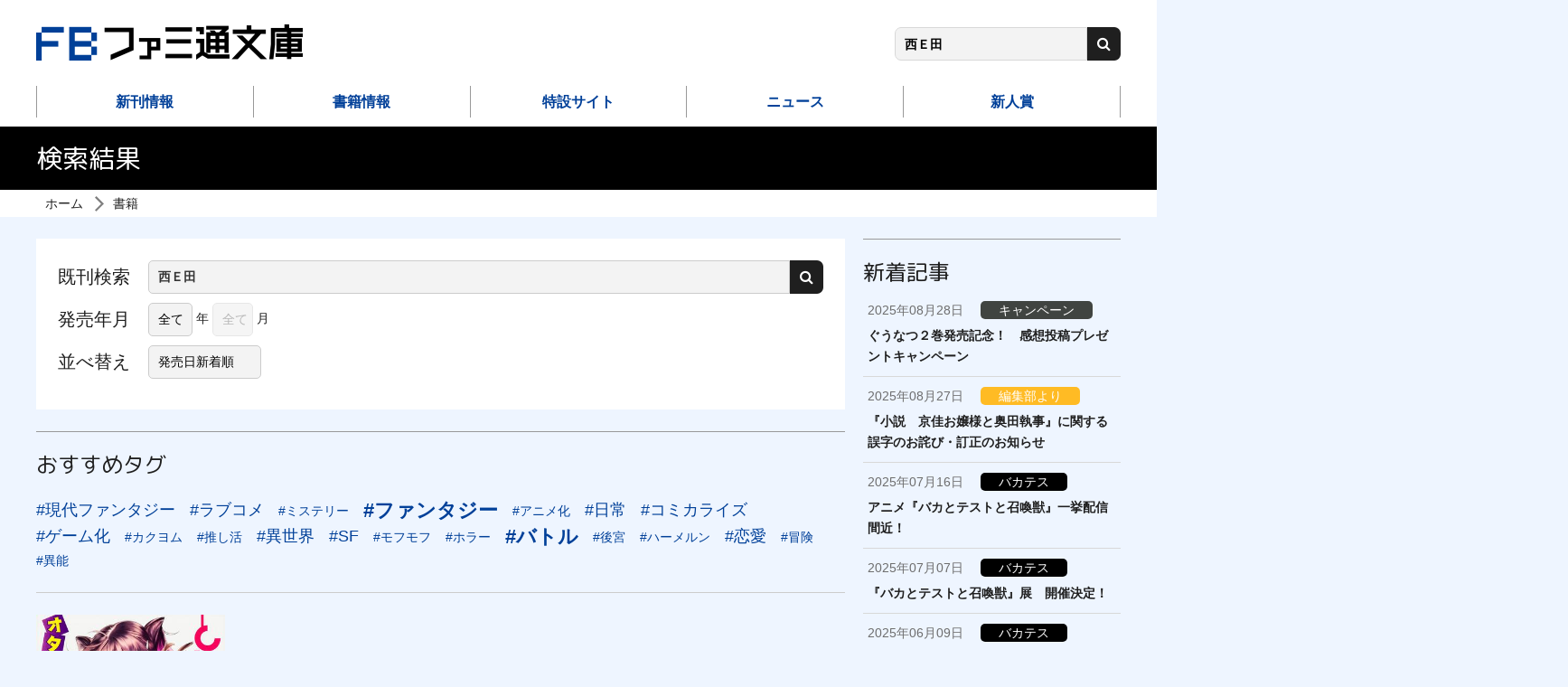

--- FILE ---
content_type: text/html; charset=UTF-8
request_url: https://famitsubunko.jp/product/keyword/%E8%A5%BF%EF%BC%A5%E7%94%B0/
body_size: 7194
content:
<!DOCTYPE html>
<html class="no-js" lang="ja">
<head>
<meta charset="UTF-8">
<title>西Ｅ田 | 書籍 | ファミ通文庫 | KADOKAWA</title>
<meta http-equiv="X-UA-Compatible" content="IE=edge">
<meta name="viewport" content="width=device-width, initial-scale=1.0">
<meta name="robots" content="noindex">
<meta property="og:url" content="https://famitsubunko.jp/product/">
<meta property="og:site_name" content="ファミ通文庫 | KADOKAWA">
<meta property="og:title" content="西Ｅ田 | 書籍 | ファミ通文庫 | KADOKAWA">
<meta property="og:type" content="article">
<meta property="og:image" content="https://famitsubunko.jp/archives/001/202003/e57bdfc8d7da478e128803ae0c1d79d3.png">
<meta property="og:description" content="キミのリアルと仮想を繋ぐ物語！　ファミ通文庫は毎月30日発売！　公式Ｗｅｂサイトではファミ通文庫の最新情報をお届けします！">
<meta name="description" content="キミのリアルと仮想を繋ぐ物語！　ファミ通文庫は毎月30日発売！　公式Ｗｅｂサイトではファミ通文庫の最新情報をお届けします！">
<meta name="keywords" content="">
<meta name="format-detection" content="telephone=no">
<link rel="apple-touch-icon" sizes="144x144" href="/apple-touch-icon.png">
<meta name="theme-color" content="">
<link rel="alternate" type="application/rss+xml" title="RSS 2.0" href="https://famitsubunko.jp/rss2.xml">
<link rel="stylesheet" href="/themes/system/css/acms-admin.min.css?date=20250526133110">
<link rel="stylesheet" href="/themes/system/css/acms.min.css?date=20250306214348">
<link rel="stylesheet" href="/themes/kadokawa/dest/bootstrap.min.css?date=20250306214348">
<link rel="stylesheet" href="/themes/kadokawa/dest/bundle.min.css?date=20250306214348">
<link rel="stylesheet" href="/themes/kadokawa/dest/bundle.css?date=20250306214348">
<link rel="stylesheet" href="/themes/kadokawa/dest/nav.css?date=20250306214348">
<link href="https://fonts.googleapis.com/css?family=M+PLUS+Rounded+1c:400,700&display=swap" rel="stylesheet">
<script type="application/ld+json">
{
	"@context": "http://schema.org",
	"@type": "BreadcrumbList",
	"itemListElement":
	[
	{
		"@type": "ListItem",
		"position": 1,
		"item":
		{
		"@id": "https://famitsubunko.jp/",
		"name": "ホーム"
		}
	},{
		"@type": "ListItem",
		"position": 2,
		"item":
		{
		"@id": "https://famitsubunko.jp/product/",
		"name": "書籍"
		}
	}
	]
}
</script>
<script>(function(w,d,s,l,i){w[l]=w[l]||[];w[l].push({'gtm.start':
new Date().getTime(),event:'gtm.js'});var f=d.getElementsByTagName(s)[0],
j=d.createElement(s),dl=l!='dataLayer'?'&l='+l:'';j.async=true;j.src=
'https://www.googletagmanager.com/gtm.js?id='+i+dl;f.parentNode.insertBefore(j,f);
})(window,document,'script','dataLayer','GTM-TLZ727G');</script>
<script src="/js/library/jquery/jquery-3.6.1.min.js" charset="UTF-8"></script>
<script src="/themes/kadokawa/lib/modernizr.js?date=20250306214348"></script>
<script src="/themes/kadokawa/dest/bundle.js?date=20250306214348" charset="UTF-8"></script>
<script src="/acms.js?uaGroup=PC&amp;domains=famitsubunko.jp&amp;jsDir=js/&amp;themesDir=/themes/&amp;bid=3&amp;bcd=product&amp;googleApiKey=AIzaSyAkH79hCeXjqzzhcXHDSZf-xtkVfqxBHz0&amp;jQuery=3.6.1&amp;jQueryMigrate=migrate-3.0.1&amp;mediaClientResize=off&amp;fulltimeSSL=1&amp;v=0af5dbcad349ea63b3b3ca79c9e7ffab&amp;dbCharset=utf8mb4&amp;umfs=5M&amp;pms=8M&amp;mfu=20&amp;lgImg=width:1400&amp;jpegQuality=95&amp;mediaLibrary=off&amp;edition=standard&amp;urlPreviewExpire=48&amp;timemachinePreviewDefaultDevice=PC&amp;keyword=西Ｅ田&amp;scriptRoot=/" charset="UTF-8" id="acms-js"></script>
<script src="/themes/kadokawa/dest/common.js?date=20250306214348" charset="UTF-8"></script>
<script src="/themes/kadokawa/dest/autoheight.js?date=20250306214348" charset="UTF-8"></script>
<script src="/themes/kadokawa/src/js/returntop.js?date=20250306214348" charset="UTF-8"></script>
<meta name="csrf-token" content="ca35756e7aeb292b9362db9393a55bed4c37a0b1e882d66f0a643111fc9235db"><script type="text/javascript" src="/js/dest/vendor.js?date=20250329105930" charset="UTF-8" async defer></script>
<script type="text/javascript" src="/js/dest/index.js?date=20250526133110" charset="UTF-8" async defer></script>
<meta name="generator" content="a-blog cms" />
</head>
<body>
<noscript><iframe src="https://www.googletagmanager.com/ns.html?id=GTM-TLZ727G"
height="0" width="0" style="display:none;visibility:hidden"></iframe></noscript>
<div id="fb-root"></div>
<script>(function(d, s, id) {
  var js, fjs = d.getElementsByTagName(s)[0];
  if (d.getElementById(id)) return;
  js = d.createElement(s); js.id = id;
  js.src = "//connect.facebook.net/ja_JP/sdk.js#xfbml=1&version=v2.6";
  fjs.parentNode.insertBefore(js, fjs);
}(document, 'script', 'facebook-jssdk'));</script>
<script>!function(d,s,id){var js,fjs=d.getElementsByTagName(s)[0],p=/^http:/.test(d.location)?'http':'https';if(!d.getElementById(id)){js=d.createElement(s);js.id=id;js.src=p+'://platform.twitter.com/widgets.js';fjs.parentNode.insertBefore(js,fjs);}}(document, 'script', 'twitter-wjs');</script>
<script type="text/javascript" src="https://b.st-hatena.com/js/bookmark_button.js" charset="utf-8" async="async">
  {lang: "ja"}
</script>
<div id="search" class="p-search-header js-search-box">
<form action="/product/search.html" method="post" name="searchForm" class="c-search__form" role="search" aria-label="検索フォーム">
<div class="c-search__action">
<input type="search" id="searchHeaderForm" name="keyword" value="西Ｅ田" size="15" class="c-search__input p-search-header__input" placeholder="書籍検索">
<input type="hidden" name="query" value="keyword">
<span class="c-search__side-btn"><button type="submit" name="ACMS_POST_2GET" class="c-search__btn p-search-header__btn"><span class="fa fa-search" aria-hidden="true"></span><span class="sr-only">検索</span></button></span>
<input type="hidden" name="bid" value="3">
</div>
<input type="hidden" name="formUniqueToken" value="01338268ecb1b0400063bf5042332fc52757ab6e01935c6ec4e0297a4be141cc">
<input type="hidden" name="formToken" value="ca35756e7aeb292b9362db9393a55bed4c37a0b1e882d66f0a643111fc9235db">
</form>
</div>
<div class="body-inner">
<header class="g-header">
<div class="g-header-mobile-nav__wrap">
<div class="g-header-mobile-nav">
<div class="g-header-mobile-nav__title">
<p class="g-header-mobile-nav__title-main"><a href="https://famitsubunko.jp/"><img src="/themes/kadokawa/images/global/logo2.png" alt="ファミ通文庫 | KADOKAWA">
</a></p >
</div>
<nav class="g-header-mobile-nav__menu">
<a href="#offcanvas" class="g-header-mobile-nav__menu-btn js-offcanvas-btn js-offcanvas-btn-r" aria-label="メニュー">
<span class="g-header-mobile-nav__menu-btn-bar"></span>
</a>
</nav>
</div>
</div>
<div class="g-header-desktop-nav">
<div class="container">
<div class="g-header-desktop-nav__inner">
<div class="g-header-desktop-nav__title">
<p class="g-header-desktop-nav__title-main"><a href="https://famitsubunko.jp/"><img src="/themes/kadokawa/images/global/logo.png" alt="ファミ通文庫 | KADOKAWA">
</a></p>
</div>
<div class="g-header-search-wrap">
<div class="p-side-section">
<form action="/product/search.html" method="post" name="searchForm" class="c-search__form" role="search" aria-label="検索フォーム">
<div class="c-search__action">
<input type="search" id="searchForm" name="keyword" value="西Ｅ田" size="15" class="c-search__input" placeholder="書籍検索">
<input type="hidden" name="query" value="keyword">
<span class="c-search__side-btn"><button type="submit" name="ACMS_POST_2GET" class="c-search__btn"><span class="fa fa-search" aria-hidden="true"></span><span class="sr-only">検索</span></button></span>
<input type="hidden" name="bid" value="3">
</div>
<input type="hidden" name="formUniqueToken" value="01338268ecb1b0400063bf5042332fc52757ab6e01935c6ec4e0297a4be141cc">
<input type="hidden" name="formToken" value="ca35756e7aeb292b9362db9393a55bed4c37a0b1e882d66f0a643111fc9235db">
</form>
</div>
</div>
</div>
<div class="g-header-desktop-nav__menu">
<nav class="g-header__navbar" aria-label="メインメニュー">
<ul>
<li class="js-link_match_location-full">
<a href="https://famitsubunko.jp/product/new-release.html" target="" class=" js-viewing-indelible" >
新刊情報
</a>
</li>
<li class="js-link_match_location-full">
<a href="https://famitsubunko.jp/product/" target="" class=" js-viewing-indelible" >
書籍情報
</a>
</li>
<li class="js-link_match_location-full">
<a href="https://famitsubunko.jp/special/" target="" class=" js-viewing-indelible" >
特設サイト
</a>
</li>
<li class="js-link_match_location-full">
<a href="https://famitsubunko.jp/news/" target="" class=" js-viewing-indelible" >
ニュース
</a>
</li>
<li class="js-link_match_location-full">
<a href="https://famitsubunko.jp/award/top.html" target="" class=" js-viewing-indelible" >
新人賞
</a>
</li>
</ul>
</nav>
<nav class="g-header__social-nav">
<div>
<ul class="g-header__social-list">
</ul>
</div>
</nav>
</div>
</div>
</div>
</header>
<div class="c-page-title">
<div class="container">
<p class="c-page-title__heading">検索結果</p>
</div>
</div>
<nav aria-label="現在位置" class="c-topicpath">
<div class="container">
<ul class="c-topicpath__list">
<li class="c-topicpath__item"><a href="https://famitsubunko.jp/" class="c-topicpath__link">ホーム</a></li>
<li class="c-topicpath__item"><a href="https://famitsubunko.jp/product/" class="c-topicpath__link">書籍</a></li>
</ul>
</div>
</nav>
<main>
<div class="content">
<div class="container">
<div class="row">
<div class="col-lg-9">
<div class="p-search-area">
<form action="/product/" method="post" id="archive_search" class="acms-form" role="search" aria-label="既刊検索フォーム">
<div class="p-search-area__row">
<p class="p-search-area__title">既刊検索</p>
<div class="p-search-area__col -full">
<div class="c-search__action">
<input type="search" id="searchForm" name="keyword" value="西Ｅ田" size="15" class="c-search__input" placeholder="フリーワード">
<input type="hidden" name="query" value="keyword">
<span class="c-search__side-btn"><button type="submit" name="ACMS_POST_2GET" class="c-search__btn"><span class="fa fa-search" aria-hidden="true"></span><span class="sr-only">検索</span></button></span>
<input type="hidden" name="bid" value="3">
</div>
</div>
</div>
<input type="hidden" name="formUniqueToken" value="01338268ecb1b0400063bf5042332fc52757ab6e01935c6ec4e0297a4be141cc">
<input type="hidden" name="formToken" value="ca35756e7aeb292b9362db9393a55bed4c37a0b1e882d66f0a643111fc9235db">
</form>
<form action="/product/" method="post" id="archive_search_sort" class="acms-form" role="search" aria-label="並べ替え">
<input type="hidden" name="keyword" value="西Ｅ田" />
<input type="hidden" name="tag" value="" />
<input type="hidden" name="field[]" value="title_kana" />
<input type="hidden" name="title_kana@operator" value="nem" />
<input type="hidden" id="search_date" name="date" value="" />
<div class="p-search-area__row">
<p class="p-search-area__title">発売年月</p>
<div class="p-search-area__col -full">
<select class="c-form-select" id="select_year" name="date_year">
<option value="">全て</option>
<option value="2026">2026</option>
<option value="2025">2025</option>
<option value="2024">2024</option>
<option value="2023">2023</option>
<option value="2022">2022</option>
<option value="2021">2021</option>
<option value="2020">2020</option>
<option value="2019">2019</option>
<option value="2018">2018</option>
<option value="2017">2017</option>
<option value="2016">2016</option>
<option value="2015">2015</option>
<option value="2014">2014</option>
<option value="2013">2013</option>
<option value="2012">2012</option>
<option value="2011">2011</option>
<option value="2010">2010</option>
<option value="2009">2009</option>
<option value="2008">2008</option>
<option value="2007">2007</option>
<option value="2006">2006</option>
<option value="2005">2005</option>
<option value="2004">2004</option>
<option value="2003">2003</option>
<option value="2002">2002</option>
<option value="2001">2001</option>
<option value="2000">2000</option>
<option value="1999">1999</option>
<option value="1998">1998</option>
<option value="1997">1997</option>
<option value="1996">1996</option>
</select>
年
<select class="c-form-select" id="select_month" name="date_month" disabled>
<option value="">全て</option>
<option value="01">1</option>
<option value="02">2</option>
<option value="03">3</option>
<option value="04">4</option>
<option value="05">5</option>
<option value="06">6</option>
<option value="07">7</option>
<option value="08">8</option>
<option value="09">9</option>
<option value="10">10</option>
<option value="11">11</option>
<option value="12">12</option>
</select>
月
</div>
</div>
<div class="p-search-area__row">
<p class="p-search-area__title">並べ替え</p>
<div class="p-search-area__col -full">
<select class="c-form-select" id="select_order" name="order">
<option value="">発売日新着順</option>
<option value="field-asc">タイトル順(昇順)</option>
<option value="field-desc">タイトル順(降順)</option>
</select>
</div>
</div>
<input id="archive_search_sort_button" type="submit" name="ACMS_POST_2GET" style="display: none" value="検索" class="c-form-btn p-search-btn" />
<input type="hidden" name="formUniqueToken" value="01338268ecb1b0400063bf5042332fc52757ab6e01935c6ec4e0297a4be141cc">
<input type="hidden" name="formToken" value="ca35756e7aeb292b9362db9393a55bed4c37a0b1e882d66f0a643111fc9235db">
</form>
<script>
    $(function(){
      $('#select_order').on('change',function() {
        $('#archive_search_sort_button').click();
      });
      $('#select_year,#select_month').on('change',function() {
        var date = $('#select_year').val();
        if (date != '') {
          var month = $('#select_month').val();
          if (month != '') {
            date += '/'+month;
          }
        }
        $('#search_date').val(date);
        $('#archive_search_sort_button').click();
      });
    });
  </script>
</div>
<div>
<div>
<h2 class="c-heading-large -line">おすすめタグ</h2>
</div>
<ul class="acms-list-inline js-random-tc tag-list">
<li><span class="acms-label acms-label-success tagSize-3 tagLevel-25"><a href="https://famitsubunko.jp/product/tag/%E3%83%95%E3%82%A1%E3%83%B3%E3%82%BF%E3%82%B8%E3%83%BC/" title="740件">#ファンタジー</a></span></li>
<li><span class="acms-label acms-label-success tagSize-3 tagLevel-22"><a href="https://famitsubunko.jp/product/tag/%E3%83%90%E3%83%88%E3%83%AB/" title="549件">#バトル</a></span></li>
<li><span class="acms-label acms-label-success tagSize-2 tagLevel-17"><a href="https://famitsubunko.jp/product/tag/%E3%83%A9%E3%83%96%E3%82%B3%E3%83%A1/" title="315件">#ラブコメ</a></span></li>
<li><span class="acms-label acms-label-success tagSize-2 tagLevel-16"><a href="https://famitsubunko.jp/product/tag/%E3%82%B2%E3%83%BC%E3%83%A0%E5%8C%96/" title="300件">#ゲーム化</a></span></li>
<li><span class="acms-label acms-label-success tagSize-2 tagLevel-15"><a href="https://famitsubunko.jp/product/tag/%E6%97%A5%E5%B8%B8/" title="268件">#日常</a></span></li>
<li><span class="acms-label acms-label-success tagSize-2 tagLevel-15"><a href="https://famitsubunko.jp/product/tag/%E7%8F%BE%E4%BB%A3%E3%83%95%E3%82%A1%E3%83%B3%E3%82%BF%E3%82%B8%E3%83%BC/" title="256件">#現代ファンタジー</a></span></li>
<li><span class="acms-label acms-label-success tagSize-2 tagLevel-13"><a href="https://famitsubunko.jp/product/tag/%E6%81%8B%E6%84%9B/" title="175件">#恋愛</a></span></li>
<li><span class="acms-label acms-label-success tagSize-2 tagLevel-12"><a href="https://famitsubunko.jp/product/tag/SF/" title="158件">#SF</a></span></li>
<li><span class="acms-label acms-label-success tagSize-2 tagLevel-12"><a href="https://famitsubunko.jp/product/tag/%E3%82%B3%E3%83%9F%E3%82%AB%E3%83%A9%E3%82%A4%E3%82%BA/" title="154件">#コミカライズ</a></span></li>
<li><span class="acms-label acms-label-success tagSize-2 tagLevel-11"><a href="https://famitsubunko.jp/product/tag/%E7%95%B0%E4%B8%96%E7%95%8C/" title="134件">#異世界</a></span></li>
<li><span class="acms-label acms-label-success tagSize-1 tagLevel-9"><a href="https://famitsubunko.jp/product/tag/%E3%83%9F%E3%82%B9%E3%83%86%E3%83%AA%E3%83%BC/" title="81件">#ミステリー</a></span></li>
<li><span class="acms-label acms-label-success tagSize-1 tagLevel-8"><a href="https://famitsubunko.jp/product/tag/%E3%82%A2%E3%83%8B%E3%83%A1%E5%8C%96/" title="75件">#アニメ化</a></span></li>
<li><span class="acms-label acms-label-success tagSize-1 tagLevel-6"><a href="https://famitsubunko.jp/product/tag/%E5%86%92%E9%99%BA/" title="36件">#冒険</a></span></li>
<li><span class="acms-label acms-label-success tagSize-1 tagLevel-6"><a href="https://famitsubunko.jp/product/tag/%E3%83%9B%E3%83%A9%E3%83%BC/" title="36件">#ホラー</a></span></li>
<li><span class="acms-label acms-label-success tagSize-1 tagLevel-2"><a href="https://famitsubunko.jp/product/tag/%E3%82%AB%E3%82%AF%E3%83%A8%E3%83%A0/" title="4件">#カクヨム</a></span></li>
<li><span class="acms-label acms-label-success tagSize-1 tagLevel-1"><a href="https://famitsubunko.jp/product/tag/%E5%BE%8C%E5%AE%AE/" title="1件">#後宮</a></span></li>
<li><span class="acms-label acms-label-success tagSize-1 tagLevel-1"><a href="https://famitsubunko.jp/product/tag/%E6%8E%A8%E3%81%97%E6%B4%BB/" title="1件">#推し活</a></span></li>
<li><span class="acms-label acms-label-success tagSize-1 tagLevel-1"><a href="https://famitsubunko.jp/product/tag/%E7%95%B0%E8%83%BD/" title="1件">#異能</a></span></li>
<li><span class="acms-label acms-label-success tagSize-1 tagLevel-1"><a href="https://famitsubunko.jp/product/tag/%E3%83%A2%E3%83%95%E3%83%A2%E3%83%95/" title="1件">#モフモフ</a></span></li>
<li><span class="acms-label acms-label-success tagSize-1 tagLevel-1"><a href="https://famitsubunko.jp/product/tag/%E3%83%8F%E3%83%BC%E3%83%A1%E3%83%AB%E3%83%B3/" title="1件">#ハーメルン</a></span></li>
</ul>
</div>
<div>
<ul class="c-thumbnail-book row">
<li class="js-dup-check c-thumbnail-book__item col-sm-4 col-md-3" data-title="となりのプリンセス オタサーの姫はじめました。" data-isbn="9784047342187">
<div class="c-thumbnail-book__image">
<a href="https://famitsubunko.jp/product/321604000428.html" class="c-thumbnail-book__img-link">
<div class="cover-wrap">
<img src="https://cdn.kdkw.jp/cover_500/321604/321604000428.jpg" alt="書影：となりのプリンセス オタサーの姫はじめました。" class="js-img-fallback c-thumbnail-book__img -border img-fluid">
</div>
</a>
</div>
<div class="c-thumbnail-book__detail">
<a href="https://famitsubunko.jp/product/321604000428.html" class="c-thumbnail-book__title-link">
<p class="c-thumbnail-book__title">となりのプリンセス</p>
<p class="c-thumbnail-book__title-sub">オタサーの姫はじめました。</p>
</a>
<ul class="c-thumbnail__authors">
<li class="c-thumbnail__author-item">著者 : <a href="https://famitsubunko.jp/product/keyword/中野雅博">中野雅博</a>
<li class="c-thumbnail__author-item">イラスト : <a href="https://famitsubunko.jp/product/keyword/西Ｅ田">西Ｅ田</a>
</ul>
</div>
<div class="c-thumbnail-book__read">
<p class="p-books-media__action-btn"><a href="https://bookwalker.jp/de73c55869-9cb6-4f4b-b085-865f0a2c7fd0/?adpcnt=GDPL5fFy&sample=1" class="c-btn-lg -browsing -center"><span class="fa fa-book" aria-hidden="true" style="margin-right: 0.5em;"></span>試し読み</a></p>
</div>
</li>
</ul>
</div>
</div>
<div class="col-lg-3">
<div class="p-side-section">
<h2 class="c-heading-large -line">新着記事</h2>
<ul class="c-headline">
<li class="c-headline__item">
<a href="https://famitsubunko.jp/news/campaign/entry-14387.html" class="c-headline__link">
<div class="c-headline__main">
<div class="c-headline__main-header">
<time class="c-headline__date" datetime="2025-08-28">2025年08月28日</time>
<p class="p-entry-category"><span class="c-label p-entry-category__label campaign" style="background-color: #404441;">キャンペーン</span></p>
</div>
<span class="c-headline__title">ぐうなつ２巻発売記念！　感想投稿プレゼントキャンペーン</span>
</div>
</a>
</li>
<li class="c-headline__item">
<a href="https://famitsubunko.jp/news/editor/entry-14385.html" class="c-headline__link">
<div class="c-headline__main">
<div class="c-headline__main-header">
<time class="c-headline__date" datetime="2025-08-27">2025年08月27日</time>
<p class="p-entry-category"><span class="c-label p-entry-category__label editor" style="background-color: #ffbb24;">編集部より</span></p>
</div>
<span class="c-headline__title">『小説　京佳お嬢様と奥田執事』に関する誤字のお詫び・訂正のお知らせ</span>
</div>
</a>
</li>
<li class="c-headline__item">
<a href="https://famitsubunko.jp/news/bakatesu_anniversary/entry-14287.html" class="c-headline__link">
<div class="c-headline__main">
<div class="c-headline__main-header">
<time class="c-headline__date" datetime="2025-07-16">2025年07月16日</time>
<p class="p-entry-category"><span class="c-label p-entry-category__label bakatesu_anniversary">バカテス</span></p>
</div>
<span class="c-headline__title">アニメ『バカとテストと召喚獣』一挙配信間近！</span>
</div>
</a>
</li>
<li class="c-headline__item">
<a href="https://famitsubunko.jp/news/bakatesu_anniversary/entry-14280.html" class="c-headline__link">
<div class="c-headline__main">
<div class="c-headline__main-header">
<time class="c-headline__date" datetime="2025-07-07">2025年07月07日</time>
<p class="p-entry-category"><span class="c-label p-entry-category__label bakatesu_anniversary">バカテス</span></p>
</div>
<span class="c-headline__title">『バカとテストと召喚獣』展　開催決定！</span>
</div>
</a>
</li>
<li class="c-headline__item">
<a href="https://famitsubunko.jp/news/bakatesu_anniversary/entry-14191.html" class="c-headline__link">
<div class="c-headline__main">
<div class="c-headline__main-header">
<time class="c-headline__date" datetime="2025-06-09">2025年06月09日</time>
<p class="p-entry-category"><span class="c-label p-entry-category__label bakatesu_anniversary">バカテス</span></p>
</div>
<span class="c-headline__title">『バカテス』クラファンストレッチゴール完全達成！</span>
</div>
</a>
</li>
<li class="c-headline__item">
<a href="https://famitsubunko.jp/news/bakatesu_anniversary/entry-14147.html" class="c-headline__link">
<div class="c-headline__main">
<div class="c-headline__main-header">
<time class="c-headline__date" datetime="2025-05-29">2025年05月29日</time>
<p class="p-entry-category"><span class="c-label p-entry-category__label bakatesu_anniversary">バカテス</span></p>
</div>
<span class="c-headline__title">『バカテス』クラファンストレッチゴール　アンロックサモンギフトB公開！</span>
</div>
</a>
</li>
</ul>
</div>
<aside class="p-side-section">
<div class="c-suggest-twitter">
<h2 class="c-heading-large -line">Twitter</h2>
<a class="twitter-timeline c-suggest-twitter__iframe" href="https://twitter.com/FB_twi" data-height="520" data-chrome="noheader nofooter"></a>
<div class="c-suggest-twitter__footer">
<p class="c-suggest-twitter__follow-btn"><a href="https://twitter.com/intent/follow?original_referer=https%3A%2F%2Ffamitsubunko.jp%2F&ref_src=twsrc%5Etfw&screen_name=FB_twi&tw_p=followbutton" target="_blank">Follow @FB_twi</a></p>
</div>
</div>
</aside>
<div class="p-side-section">
<ul class="c-thumbnail row js-random" data-show="3">
<li class="c-thumbnail__item col-6 col-md-4 col-lg-12">
<a href="https://famitsubunko.jp/specialcontents/mizisso/" class="c-thumbnail__link" target="_blank" rel="noopener noreferrer">
<img src="/archives/001/202011/mode3_w290_h180-a59e9e5e0ebb9a7c7d684ce71d1442c6.jpg" width="290" height="180" alt="" class="c-thumbnail__img -border img-fluid">
<p class="c-thumbnail__title">未実装のラスボス達が仲間になりました。</p>
</a>
</li>
<li class="c-thumbnail__item col-6 col-md-4 col-lg-12">
<a href="https://famitsubunko.jp/special/%E3%82%A2%E3%83%A9%E3%82%B5%E3%83%BCV/around30V.html" class="c-thumbnail__link">
<img src="/archives/001/202402/mode3_w290_h180-5c9f238d981fb74f5c54e86377bbc5bf.jpg" width="290" height="180" alt="" class="c-thumbnail__img -border img-fluid">
<p class="c-thumbnail__title">アラサーがVTuberになった話。</p>
</a>
</li>
<li class="c-thumbnail__item col-6 col-md-4 col-lg-12">
<a href="https://famitsubunko.jp/special/basterd/entry-12788.html" class="c-thumbnail__link" target="_blank" rel="noopener noreferrer">
<img src="/archives/001/202402/mode3_w290_h180-ff953cef2fa1693e8ed8d5a26fcbfa5c.jpg" width="290" height="180" alt="" class="c-thumbnail__img -border img-fluid">
<p class="c-thumbnail__title">バスタード・ソードマン</p>
</a>
</li>
<li class="c-thumbnail__item col-6 col-md-4 col-lg-12">
<a href="https://famitsubunko.jp/special/TSeiseihei/entry-12799.html" class="c-thumbnail__link" target="_blank" rel="noopener noreferrer">
<img src="/archives/001/202402/mode3_w290_h180-6fdba6b242fb0fdd02d539dfa2e70839.jpg" width="290" height="180" alt="" class="c-thumbnail__img -border img-fluid">
<p class="c-thumbnail__title">TS衛生兵さんの戦場日記</p>
</a>
</li>
<li class="c-thumbnail__item col-6 col-md-4 col-lg-12">
<a href="https://famitsubunko.jp/special/ChillasArt/entry-14197.html" class="c-thumbnail__link" target="_blank" rel="noopener noreferrer">
<img src="/archives/001/202506/mode3_w290_h180-250da34e9d26a074180c262166512a637824babc43ce4ed04c1fb620f581bcdf.png" width="290" height="180" alt="" class="c-thumbnail__img -border img-fluid">
<p class="c-thumbnail__title">地獄銭湯　～Chilla&#039;s Art　ノベライズ集２～</p>
</a>
</li>
</ul>
</div>
</div>
</div>
</div>
</div>
</main>
<footer class="g-footer">
<div class="g-footer__inner -product">
<div class="container">
<p class="g-footer__notice"><span class="d-inline-block">本ホームページに掲載の文章・画像・写真などを無断で複製することは法律上禁じられています。</span><span class="d-inline-block">すべての著作権は株式会社KADOKAWAに帰属します。</span></p>
<div class="g-footer__search">
<a href="http://www.kadokawa.co.jp">
<img src="/themes/kadokawa/images/global/logo_corporate.svg" alt="KADOKAWA" width="240" height="35" role="img">
</a>
</div>
<p class="g-footer__copyright">(C) KADOKAWA CORPORATION. 2026</p>
</div>
</div>
</footer>
<div id="return-top"><a href="#"><img src="/themes/kadokawa/images/global/returntop.png" alt="ページTOPへ戻る"></a></div>
</div>
<nav id="offcanvas" class="js-offcanvas g-offcanvas" aria-label="メインメニュー">
<div class="g-offcanvas-close js-offcanvas-close" ></div>
<div class="g-offcanvas-nav" style="position: relative">
<div class="p-offcanvas__close-btn-wrap">
<div class="offcanvas__title">MENU</div>
<div class="close-btn"><a class="js-offcanvas-close p-offcanvas__close-btn" href="#top"><span class="close-icon"></span></a></div>
</div>
<ul>
<li class="js-link_match_location-full">
<a href="https://famitsubunko.jp/product/new-release.html" target="" class=" js-viewing-indelible" >
新刊情報
</a>
</li>
<li class="js-link_match_location-full">
<a href="https://famitsubunko.jp/product/" target="" class=" js-viewing-indelible" >
書籍情報
</a>
</li>
<li class="js-link_match_location-full">
<a href="https://famitsubunko.jp/special/" target="" class=" js-viewing-indelible" >
特設サイト
</a>
</li>
<li class="js-link_match_location-full">
<a href="https://famitsubunko.jp/news/" target="" class=" js-viewing-indelible" >
ニュース
</a>
</li>
<li class="js-link_match_location-full">
<a href="https://famitsubunko.jp/award/top.html" target="" class=" js-viewing-indelible" >
新人賞
</a>
</li>
</ul>
<div class="p-offcanvas-search-wrap">
<div class="p-side-section">
<form action="/product/search.html" method="post" name="searchForm" class="c-search__form" role="search" aria-label="検索フォーム">
<div class="c-search__action">
<input type="search" id="searchForm" name="keyword" value="西Ｅ田" size="15" class="c-search__input" placeholder="書籍検索">
<input type="hidden" name="query" value="keyword">
<span class="c-search__side-btn"><button type="submit" name="ACMS_POST_2GET" class="c-search__btn"><span class="fa fa-search" aria-hidden="true"></span><span class="sr-only">検索</span></button></span>
<input type="hidden" name="bid" value="3">
</div>
<input type="hidden" name="formUniqueToken" value="01338268ecb1b0400063bf5042332fc52757ab6e01935c6ec4e0297a4be141cc">
<input type="hidden" name="formToken" value="ca35756e7aeb292b9362db9393a55bed4c37a0b1e882d66f0a643111fc9235db">
</form>
</div>
</div>
</div>
</nav>
<script>
  $(function() {
    $(".js-offcanvas-close").unbind();
    $(".js-offcanvas-close").on("click touchend",function(e) {
      e.preventDefault();
      if (e.target)
      $(".js-acms-offcanvas-body").addClass("js-acms-offcanvas-body-moving");
      $(".js-acms-offcanvas-body").removeClass("js-acms-offcanvas-body-right");
      $(".js-acms-offcanvas-body").removeClass("js-acms-offcanvas-body-left");
      $(".js-acms-offcanvas-sidebar").removeClass("active");
      setTimeout(function(){
        $(".js-acms-offcanvas").removeClass("js-acms-offcanvas-open").attr("aria-hidden",true);
        $(".js-acms-offcanvas-body").removeClass("js-acms-offcanvas-body-moving");
        $(".js-acms-offcanvas-btn").attr("aria-expanded",false);
      },300);
      return false;
    });
  });
</script>
<script>
  (function() {
    var temp = [];

    $('.js-dup-check').each(function() {
      var title = $(this).data('title');
      var isbn = $(this).data('isbn');
      if ( temp.indexOf(title) !== -1 ) {
        if ( !/^978404/.test(isbn) ) {
          $(this).hide();
        } else {
          var filter = '[data-title="' + title + '"]';
          $(filter).hide();
          $(this).show();
        }
      }
      temp.push($(this).data('title'));
    });
  })();
</script>
</body>
</html>


--- FILE ---
content_type: text/css
request_url: https://famitsubunko.jp/themes/kadokawa/dest/nav.css?date=20250306214348
body_size: 76
content:
body.js-acms-offcanvas-body,
body.js-acms-offcanvas-body-left,
body.js-acms-offcanvas-body-right
{
  left: 0px;
  transition: none;
}

.js-acms-offcanvas-active .js-acms-offcanvas-sidebar
{
  background-color: #0000;
  width: 100%;
}

.js-acms-offcanvas-active .js-acms-offcanvas-sidebar-left,
.js-acms-offcanvas-active .js-acms-offcanvas-sidebar-right
{
  margin-right: 0px;
  transition: none;
}

.js-acms-offcanvas-active .js-acms-offcanvas-sidebar-left.active,
.js-acms-offcanvas-active .js-acms-offcanvas-sidebar-right.active
{
  transition: none;
}

.g-offcanvas-close
{
  position: fixed;
  width: 100%;
  height: 100%;
}

.g-offcanvas-nav
{
  background-color: #fff;
  max-height: 0;
  overflow-y: scroll;
  transition: max-height .3s ease-in-out;
}

.js-acms-offcanvas-body-left .g-offcanvas-nav,
.js-acms-offcanvas-body-right .g-offcanvas-nav
{
  max-height: 100%;
  transition: max-height .3s ease-in-out;
}



--- FILE ---
content_type: application/javascript
request_url: https://famitsubunko.jp/themes/kadokawa/src/js/returntop.js?date=20250306214348
body_size: 89
content:
		$(function () {
			var topBtn = $('#return-top');
			topBtn.hide();
			//スクロールが350に達したらボタン表示
			$(window).scroll(function () {
				if ($(this).scrollTop() > 350) {
					topBtn.fadeIn();
				} else {
					topBtn.fadeOut();
				}
			});
			//スクロールしてトップ
			topBtn.click(function () {
				$('body,html').animate({
					scrollTop: 0
				}, 500);
				return false;
			});
		});